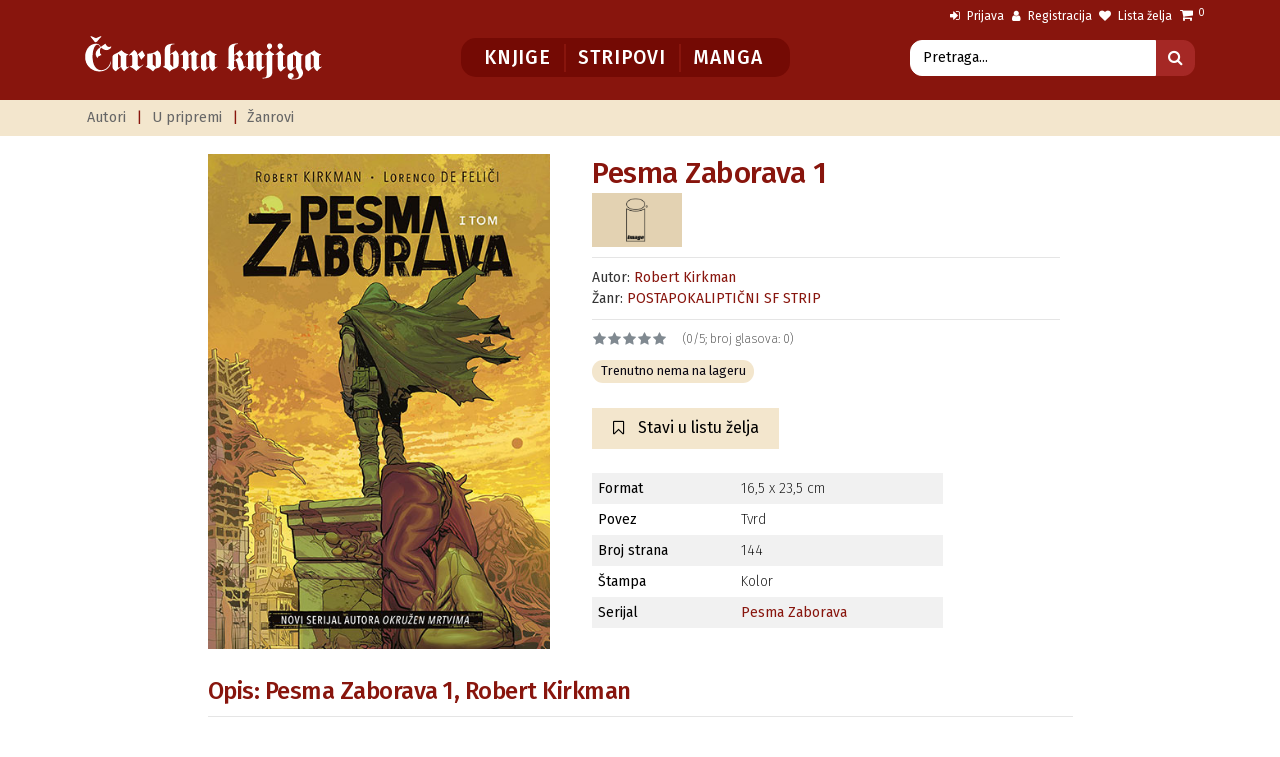

--- FILE ---
content_type: text/html; charset=UTF-8
request_url: https://carobnaknjiga.rs/pesma-zaborava-1
body_size: 6658
content:
<!DOCTYPE html>
<html lang="sr">
    <head>
        <meta charset="utf-8">
        <meta name="viewport" content="width=device-width, initial-scale=1.0">

        <title>Čarobna knjiga - Online knjižara - Pesma Zaborava 1</title>
        <meta name="description" content="Pre deset godina, deo Filadelfije, s 300.000 građana, iznenada je nestao u Zaboravu, neobjašnjivoj paralelnoj dimenziji. Vlada je na sve načine, s više ili manje uspeha, " />
        <meta name="keywords" content="carobna, knjiga, online, knjižara, knjige, kompleti, klub, citalaca, " />
        <meta name="robots" content="index, follow">
        <meta name="company" content="Carobna Knjiga d.o.o.">
        <meta name="copyright" content="(c) Carobna Knjiga d.o.o.">
        <meta name="author" content="weboperater.rs">

        <script src="https://carobnaknjiga.rs/thm/ck/assets/vendor/jquery/jquery.min.js"></script>

        <link rel="stylesheet" href="https://carobnaknjiga.rs/thm/ck/assets/vendor/bootstrap/css/bootstrap.min.css" type="text/css">

<link rel="stylesheet" href="https://carobnaknjiga.rs/thm/ck/assets/vendor/select2/css/select2.min.css" type="text/css">
<link rel="stylesheet" href="https://carobnaknjiga.rs/thm/ck/assets/vendor/swiper/css/swiper.min.css">
<link rel="stylesheet" href="https://carobnaknjiga.rs/thm/ck/assets/vendor/hamburgers/hamburgers.min.css" type="text/css">
<link rel="stylesheet" href="https://carobnaknjiga.rs/thm/ck/assets/vendor/animate/animate.min.css" type="text/css">
<link rel="stylesheet" href="https://carobnaknjiga.rs/thm/ck/assets/fonts/font-awesome/css/font-awesome.min.css" type="text/css">
<link rel="stylesheet" href="https://carobnaknjiga.rs/thm/ck/assets/fonts/ionicons/css/ionicons.min.css" type="text/css">
<link rel="stylesheet" href="https://carobnaknjiga.rs/thm/ck/assets/fonts/line-icons/line-icons.css" type="text/css">
<link rel="stylesheet" href="https://carobnaknjiga.rs/thm/ck/assets/fonts/line-icons-pro/line-icons-pro.css" type="text/css">
<link id="stylesheet" type="text/css" href="https://carobnaknjiga.rs/thm/ck/assets/css/boomerang.min.css?v=715889332" rel="stylesheet" media="screen">
<link rel="stylesheet" href="https://carobnaknjiga.rs/thm/ck/assets/vendor/fancybox/css/jquery.fancybox.min.css">
<!--  <link href="https://carobnaknjiga.rs/thm/ck/assets/bootstrap-select/css/bootstrap-select.css" rel="stylesheet"> -->
<link type="text/css" href="https://carobnaknjiga.rs/thm/ck/assets/css/custom-style.css?v=172389123" rel="stylesheet">



<!-- Facebok Open Graph -->
<meta property="og:title" content="Čarobna knjiga - Online knjižara - Pesma Zaborava 1"/>
<meta property="og:image" content="https://carobnaknjiga.rs/chest/pimg/9788677025755.jpg"/><meta property="og:image" content="https://carobnaknjiga.rs/thm/ck/assets/images/og.jpg"/>
<meta property="og:type" content="website"/>
<meta property="og:url" content="https://carobnaknjiga.rs/pesma-zaborava-1"/>
<meta property="og:site_name" content="Čarobna knjiga - Online knjižara - Pesma Zaborava 1"/>
<meta property="og:description" content="Pre deset godina, deo Filadelfije, s 300.000 građana, iznenada je nestao u Zaboravu, neobjašnjivoj paralelnoj dimenziji. Vlada je na sve načine, s više ili manje uspeha, " />
<!-- Facebok Open Graph Kraj-->


<!-- ITEM za GOOGLE + -->
<meta itemprop="name" content="Čarobna knjiga - Online knjižara - Pesma Zaborava 1" />
<meta itemprop="description" content="Pre deset godina, deo Filadelfije, s 300.000 građana, iznenada je nestao u Zaboravu, neobjašnjivoj paralelnoj dimenziji. Vlada je na sve načine, s više ili manje uspeha, " />
<meta itemprop="image" content="https://carobnaknjiga.rs/thm/ck/assets/images/og.jpg" />
<!-- ITEM za GOOGLE + END -->
        <!-- FAV -->
<link rel="apple-touch-icon" sizes="180x180" href="https://carobnaknjiga.rs/thm/ck/assets/fav/apple-touch-icon.png">
<link rel="icon" type="image/png" sizes="32x32" href="https://carobnaknjiga.rs/thm/ck/assets/fav/favicon-32x32.png">
<link rel="icon" type="image/png" sizes="16x16" href="https://carobnaknjiga.rs/thm/ck/assets/fav/favicon-16x16.png">
<link rel="manifest" href="https://carobnaknjiga.rs/thm/ck/assets/fav/site.webmanifest">
<link rel="mask-icon" href="https://carobnaknjiga.rs/thm/ck/assets/fav/safari-pinned-tab.svg" color="#5bbad5">
<meta name="msapplication-TileColor" content="#ffffff">
<meta name="msapplication-TileImage" content="https://carobnaknjiga.rs/thm/ck/assets/fav/mstile-144x144.png">
<meta name="theme-color" content="#ffffff">
<!-- FAV Kraj-->


        <!-- Global site tag (gtag.js) - Google Analytics -->
<script async src="https://www.googletagmanager.com/gtag/js?id=UA-42175702-1"></script>
<script>
  window.dataLayer = window.dataLayer || [];
  function gtag(){dataLayer.push(arguments);}
  gtag('js', new Date());

  gtag('config', 'UA-42175702-1');
</script>

<!-- Facebook Pixel Code -->
<script>
!function(f,b,e,v,n,t,s)
{if(f.fbq)return;n=f.fbq=function(){n.callMethod?
n.callMethod.apply(n,arguments):n.queue.push(arguments)};
if(!f._fbq)f._fbq=n;n.push=n;n.loaded=!0;n.version='2.0';
n.queue=[];t=b.createElement(e);t.async=!0;
t.src=v;s=b.getElementsByTagName(e)[0];
s.parentNode.insertBefore(t,s)}(window,document,'script',
'https://connect.facebook.net/en_US/fbevents.js');
 fbq('init', '301858732718239'); 
fbq('track', 'PageView');
</script>
<noscript>
 <img height="1" width="1" 
src="https://www.facebook.com/tr?id=301858732718239&ev=PageView
&noscript=1"/>
</noscript>
<!-- End Facebook Pixel Code -->
    </head>
    <body>
        <div class="body-wrap">
            <div id="st-container" class="st-container">
                <div class="st-pusher">
                    <div class="st-content">
                        <div class="st-content-inner">
                            
<!-- Header  -->
<div class="header fixed-top">

    <!-- Top Bar -->
    <div class="top-navbar">
        <div class="container containertopbar">
            <div class="row">
<!--
                <div class="col-md-5 col-sm-6 one-damn-px-fix hidden-sm-down">
                    <nav class="top-navbar-menu text-link-aux">
                        <div class="aux-text d-md-inline-block">
                            <ul class="inline-links inline-links--style-1 pull-left">
							                                 <li>
                                   <a class="hidden-sm-down" href="https://www.facebook.com/carobnaknjiga.izdavackakuca" target="_blank">
                                        <i class="fa fa-facebook-official belo"></i>&nbsp;Facebook
                                    </a>
                                </li>
                                
								                               <li>
                                   <a class="hidden-sm-down" href="https://www.instagram.com/carobna_knjiga/" target="_blank">
                                        <i class="fa fa-instagram belo"></i>&nbsp;Instagram
                                    </a>
                                </li>
                                
                            </ul>
                        </div>
                    </nav>
                </div>
-->
                <div class="col-md-12 col-sm-12 no-padding">
                    <nav class="top-navbar-menu text-link-aux float-right">
                        <div class="aux-text d-md-inline-block">
                            <ul class="inline-links inline-links--style-1">
				                                <li>
                                    <a href="https://carobnaknjiga.rs/korisnik/">
                                        <i class="fa fa-sign-in belo"></i>&nbsp;Prijava
                                    </a>
                                </li>
                                <li>
                                    <a href="https://carobnaknjiga.rs/korisnik/registracija">
                                        <i class="fa fa-user belo"></i>&nbsp;Registracija
                                    </a>
                                </li>
                                                                <li>
                                    <a href="https://carobnaknjiga.rs/korisnik/zelim">
                                        <i class="fa fa-heart belo"></i>&nbsp;Lista želja
                                    </a>
                                </li>
                                <li class="d-inline-block d-lg-none">
                                    <a href="https://carobnaknjiga.rs/korpa">
                                        <i class="fa fa-shopping-cart belo"></i>&nbsp;Moja korpa
                                    </a>
                                </li>
                                <li class="text-link-aux top-cart mt--2 hidden-md-down">
                                    <a class="nav-link" href="#" data-toggle="dropdown" aria-haspopup="true" aria-expanded="false">
                                        <i class="fa fa-shopping-cart"></i>&nbsp;&nbsp;&nbsp;
                                        <sup class="badge bg-base-1">0</sup>
                                    </a>
                                    <ul class="dropdown-menu dropdown-menu--right px-0">
                                        <li>
                                 <div class="dropdown-cart px-0">
    <div class="dc-header">
        <h3 class="heading heading-5 strong-400">Vaša korpa</h3>
    </div>

          <p class="text-center heading-5 crveno mt-5">Vaša korpa je prazna.</p>
      <p>&nbsp;</p>
      <p>&nbsp;</p>
    </div>                                        </li>
                                    </ul>
                                </li>
                            </ul>
                        </div>
                    </nav>
                </div>
            </div>
        </div>
    </div>
    <!-- Top Bar Kraj -->



    <!-- Navbar -->
    <nav class="navbar navbar-expand-lg navbar-light bg-default">
        <div class="container navbar-container mb-3">
            <a class="navbar-brand" href="https://carobnaknjiga.rs/">
                <img src="https://carobnaknjiga.rs/thm/ck/assets/images/logo/logo.svg" alt="Carobna Knjiga" width="240">
            </a>
            <div class="d-inline-block">
                <button class="navbar-toggler hamburger hamburger-js hamburger--spring" type="button"
                        data-toggle="collapse" data-target="#navbar_main" aria-controls="navbarsExampleDefault"
                        aria-expanded="false" aria-label="Toggle navigation">
                    <span class="hamburger-box">
                        <span class="hamburger-inner"></span>
                    </span>
                </button>
            </div>
            <div class="collapse navbar-collapse align-items-center justify-content-end" id="navbar_main">
                <ul class="navbar-nav center-block bg-crveno-tamno">
                    <li class="nav-item ">
                        <a class="nav-link border-right-crveno" href="https://carobnaknjiga.rs/knjige">
                            Knjige
                        </a>
                    </li>
                    <li class="nav-item ">
                        <a class="nav-link border-right-crveno" href="https://carobnaknjiga.rs/stripovi">
                            Stripovi
                        </a>
                    </li>
                    <li class="nav-item ">
                        <a class="nav-link" href="https://carobnaknjiga.rs/manga">
                            Manga
                        </a>
                    </li>
				</ul>

               <div class="input-group input-group-search col-12 col-lg-4 no-padding mo-margin mt-2 mb-2">
                	<form method="POST" class="form-inline" action="https://carobnaknjiga.rs/pretraga">
                    <input class="form-control border-white border-radius-left" type="text" name="search" placeholder="Pretraga...">
                    <div class="input-group-append">
                        <button class="btn btn-base-6-search border-radius-right" type="submit">
                            <i class="fa fa-search"></i>
                        </button>
                    </div>
                  </form>
                </div>


            </div>


        </div>
    </nav>
    <!-- Navbar Kraj -->

    <!-- Bottom Bar -->
    <div class="bottom-navbar bg-base-5">
        <div class="container containertopbar">
            <div class="row">
                <div class="col-12">
                    <nav class="top-navbar-menu-sub text-link-aux">
                        <div class="aux-text-sub">
                            <ul class="inline-links inline-links--style-1 txt-subnav">
                                <li>
                                    <a href="https://carobnaknjiga.rs/autori">
                                        Autori
                                    </a>
                                </li>
                                <li class="crveno">
                                    |
                                </li>
                                 <li>
                                    <a href="https://carobnaknjiga.rs/priprema">
                                        U pripremi
                                    </a>
                                </li>
                                <li class="crveno">
                                    |
                                </li>
							   <li>
                                    <a href="https://carobnaknjiga.rs/zanrovi">
                                        Žanrovi
                                    </a>
                                </li>
                            </ul>
                        </div>
                    </nav>
                </div>
                    </nav>
                </div>
            </div>
        </div>
    </div>
    <!-- Bottom Bar Kraj -->

</div>
<!-- Header Kraj -->

                            
<section class="slice sct-color-1 unutraknjiga">
    <div class="container">
        <div class="row col-lg-10 col-md-12 col-sm-12 center-block">

            <div class="col-lg-5 col-md-12 mb-3">
                <img src="https://carobnaknjiga.rs/chest/pimg/9788677025755.jpg" alt="Pesma Zaborava 1" class="img-fluid">

                            </div>

            <div class="col-lg-7 col-md-12">
                <div class="px-2">
                    <div class="product-description-wrapper px-1 mb-5">
                        <h1 class="heading heading-2 crveno strong-500 no-margin">
                            Pesma Zaborava 1                        </h1>
                        
                        
                    	<a href="https://carobnaknjiga.rs/izdavaci/image-comics" ><img src="https://carobnaknjiga.rs/chest/brand/1566381213_30.png" alt="IMAGE COMICS" style="width: 90px"></a>

                                                <hr>
                                                <p class="no-margin">Autor:
                            <a href="https://carobnaknjiga.rs/autori/kirkman-robert">Robert Kirkman</a>                        </p>
                        
                      	                        <p class="no-margin">Žanr:
                        	<a href="https://carobnaknjiga.rs/postapokaliptiCni-sf-strip">POSTAPOKALIPTIČNI SF STRIP</a>                        </p>
                        
                      	
                        <hr>
                        <div class="row align-items-center mt-1">
                            <div class="col-6">
    <!-- Rating stars -->
    <div class="rating">
              <span class="ps_star star " rel="1"></span>
              <span class="ps_star star " rel="2"></span>
              <span class="ps_star star " rel="3"></span>
              <span class="ps_star star " rel="4"></span>
              <span class="ps_star star " rel="5"></span>
            <span class="rating-count">(0/5; broj glasova: 0)</span>
    </div>
</div>



                            <div class="col-12 text-left">
                                <ul class="inline-links inline-links--style-1 align-items-center">
                                  
                                                                    <li>
                                      <span class="badge badge-sm badge-pill bg-base-5">Trenutno nema na lageru</span>
                                  </li>
                                  
                                </ul>
                            </div>

                        </div>

                        
                                                <div class="mt-3">
                          <a href="https://carobnaknjiga.rs/korisnik/zelim/618" class="btn btn-styled btn-base-1 btn-icon-left">
                            <i class="fa fa-bookmark-o"></i> Stavi u listu želja
                          </a>
                        </div>
                        
                        <div class="col-12 col-sm-12 col-md-9 col-lg-9 no-padding mt-4 mb-4">
                            <table class="table table-striped ">

                                <tbody>
                                                                      <tr>
                                        <td><span class="strong-400">Format</span></td>
                                        <td>16,5 x 23,5 cm</td>
                                    </tr>
                                                                                                        <tr>
                                        <td><span class="strong-400">Povez</span></td>
                                        <td>Tvrd</td>
                                    </tr>
                                                                                                        <tr>
                                        <td><span class="strong-400">Broj strana</span></td>
                                        <td>144</td>
                                    </tr>
                                                                                                        <tr>
                                        <td><span class="strong-400">Štampa</span></td>
                                        <td>Kolor</td>
                                    </tr>
                                                                                                        <tr class="strong-400">
                                        <td><span>Serijal</span></td>
                                        <td><a href="https://carobnaknjiga.rs/serijali/pesma-zaborava">Pesma Zaborava</a></td>
                                    </tr>
                                                                    
                                </tbody>
                            </table>
                        </div>

                    </div>
                </div>
            </div>

            <div class="col-lg-12 col-md-12 col-sm-12 col-12 mb-4">

                <h3 class="heading heading-3 strong-500 crveno mb-2">
                    Opis: Pesma Zaborava 1, Robert Kirkman                </h3>
                <hr>
                <p>Pre deset godina, deo Filadelfije, s 300.000 građana, iznenada je nestao u Zaboravu, neobja&scaron;njivoj paralelnoj dimenziji. Vlada je na sve načine, s vi&scaron;e ili manje uspeha, poku&scaron;avala da ih izvuče odatle. Posle mnogo godina, od toga se odustalo. Jedino je Nejtan Kol nastavio da poku&scaron;ava. On svakog dana odlazi tamo, stavlja svoj život na kocku i spasava one koji jo&scaron; žive u apokaliptičnom, paklenom pejzažu Zaborava. Ali možda&hellip; možda Nejtan Kol traži ne&scaron;to drugo? Za&scaron;to on ne može da se odupre zovu Pesme Zaborava?&nbsp;</p>
<p>&nbsp;</p>
            </div>

            <div class="col-12">
            <!-- NOVE KNJIGE -->
<h3 class="heading heading-1 strong-500 crveno mb-3">
	    Od istog autora  </h3>
<hr class="mb-2">

                    <div class="row cols-xs-space cols-sm-space cols-md-space">
                    <div class="col-lg-3 col-md-4 col-sm-6 col-6">
                <div class="block product bg-transparent no-radius">
                    
                                <div class="product-image">
                                    <div class="view">
                                        <a href="https://carobnaknjiga.rs/pesma-zaborava-2">
                                            <img src="https://carobnaknjiga.rs/chest/pimg/9788677026653.jpg" alt="Pesma Zaborava 2"/>
                                        </a>
                                    </div>
                                </div>

                                <div class="block-body px-0">
                                    <h4 class="heading heading-5 strong-500 mb-0">
                                        <a href="https://carobnaknjiga.rs/pesma-zaborava-2">
                                            Pesma Zaborava 2                                        </a>
                                    </h4>
                                                                        <div class="price-wrapper">
                                        <span class="price-value">Robert Kirkman</span>
                                    </div>
                                </div>
                </div>
            </div>
          

        </div>


<!-- NOVE KNJIGE KRAJ -->            </div>

            <div class="col-12 mt-5">
            <!-- NOVE KNJIGE -->
<h3 class="heading heading-1 strong-500 crveno mb-3">
	    Iz istog žanra  </h3>
<hr class="mb-2">

                    <div class="row cols-xs-space cols-sm-space cols-md-space">
                    <div class="col-lg-3 col-md-4 col-sm-6 col-6">
                <div class="block product bg-transparent no-radius">
                    
                                <div class="product-image">
                                    <div class="view">
                                        <a href="https://carobnaknjiga.rs/pesma-zaborava-2">
                                            <img src="https://carobnaknjiga.rs/chest/pimg/9788677026653.jpg" alt="Pesma Zaborava 2"/>
                                        </a>
                                    </div>
                                </div>

                                <div class="block-body px-0">
                                    <h4 class="heading heading-5 strong-500 mb-0">
                                        <a href="https://carobnaknjiga.rs/pesma-zaborava-2">
                                            Pesma Zaborava 2                                        </a>
                                    </h4>
                                                                        <div class="price-wrapper">
                                        <span class="price-value">Robert Kirkman</span>
                                    </div>
                                </div>
                </div>
            </div>
                      <div class="col-lg-3 col-md-4 col-sm-6 col-6">
                <div class="block product bg-transparent no-radius">
                    
                                <div class="product-image">
                                    <div class="view">
                                        <a href="https://carobnaknjiga.rs/dostavljacice-novina-3">
                                            <img src="https://carobnaknjiga.rs/chest/pimg/1639054263_Dostavljačice 3.jpg" alt="Dostavljačice novina 3"/>
                                        </a>
                                    </div>
                                </div>

                                <div class="block-body px-0">
                                    <h4 class="heading heading-5 strong-500 mb-0">
                                        <a href="https://carobnaknjiga.rs/dostavljacice-novina-3">
                                            Dostavljačice novina 3                                        </a>
                                    </h4>
                                                                        <div class="price-wrapper">
                                        <span class="price-value">Brajan   K. Von</span>
                                    </div>
                                </div>
                </div>
            </div>
                      <div class="col-lg-3 col-md-4 col-sm-6 col-6">
                <div class="block product bg-transparent no-radius">
                    
                                <div class="product-image">
                                    <div class="view">
                                        <a href="https://carobnaknjiga.rs/dzeremaja-13">
                                            <img src="https://carobnaknjiga.rs/chest/pimg/1671025638_Dzeremaja13_00naslovna600x887.jpg" alt="Džeremaja 13"/>
                                        </a>
                                    </div>
                                </div>

                                <div class="block-body px-0">
                                    <h4 class="heading heading-5 strong-500 mb-0">
                                        <a href="https://carobnaknjiga.rs/dzeremaja-13">
                                            Džeremaja 13                                        </a>
                                    </h4>
                                                                        <div class="price-wrapper">
                                        <span class="price-value">Herman Ipen</span>
                                    </div>
                                </div>
                </div>
            </div>
                      <div class="col-lg-3 col-md-4 col-sm-6 col-6">
                <div class="block product bg-transparent no-radius">
                    
                                <div class="product-image">
                                    <div class="view">
                                        <a href="https://carobnaknjiga.rs/izgubljena-doba-1">
                                            <img src="https://carobnaknjiga.rs/chest/pimg/1686907821_Izgubljena_doba_00naslovna600x887.jpg" alt="Izgubljena doba 1"/>
                                        </a>
                                    </div>
                                </div>

                                <div class="block-body px-0">
                                    <h4 class="heading heading-5 strong-500 mb-0">
                                        <a href="https://carobnaknjiga.rs/izgubljena-doba-1">
                                            Izgubljena doba 1                                        </a>
                                    </h4>
                                                                        <div class="price-wrapper">
                                        <span class="price-value">Žerom le Gri</span>
                                    </div>
                                </div>
                </div>
            </div>
                      <div class="col-lg-3 col-md-4 col-sm-6 col-6">
                <div class="block product bg-transparent no-radius">
                    
                                <div class="product-image">
                                    <div class="view">
                                        <a href="https://carobnaknjiga.rs/y-poslednji-muskarac-1">
                                            <img src="https://carobnaknjiga.rs/chest/pimg/1630395370_Y - naslovna sajt 2.jpg" alt="Y, poslednji muškarac 1"/>
                                        </a>
                                    </div>
                                </div>

                                <div class="block-body px-0">
                                    <h4 class="heading heading-5 strong-500 mb-0">
                                        <a href="https://carobnaknjiga.rs/y-poslednji-muskarac-1">
                                            Y, poslednji muškarac 1                                        </a>
                                    </h4>
                                                                        <div class="price-wrapper">
                                        <span class="price-value">Brajan   K. Von</span>
                                    </div>
                                </div>
                </div>
            </div>
                      <div class="col-lg-3 col-md-4 col-sm-6 col-6">
                <div class="block product bg-transparent no-radius">
                    
                                <div class="product-image">
                                    <div class="view">
                                        <a href="https://carobnaknjiga.rs/dzeremaja">
                                            <img src="https://carobnaknjiga.rs/chest/pimg/9788677023201.jpg" alt="Džeremaja 1"/>
                                        </a>
                                    </div>
                                </div>

                                <div class="block-body px-0">
                                    <h4 class="heading heading-5 strong-500 mb-0">
                                        <a href="https://carobnaknjiga.rs/dzeremaja">
                                            Džeremaja 1                                        </a>
                                    </h4>
                                                                        <div class="price-wrapper">
                                        <span class="price-value">Herman Ipen</span>
                                    </div>
                                </div>
                </div>
            </div>
                      <div class="col-lg-3 col-md-4 col-sm-6 col-6">
                <div class="block product bg-transparent no-radius">
                    
                                <div class="product-image">
                                    <div class="view">
                                        <a href="https://carobnaknjiga.rs/naopacke-3">
                                            <img src="https://carobnaknjiga.rs/chest/pimg/1718959313_Naopačke 3.jpg" alt="Naopačke 3"/>
                                        </a>
                                    </div>
                                </div>

                                <div class="block-body px-0">
                                    <h4 class="heading heading-5 strong-500 mb-0">
                                        <a href="https://carobnaknjiga.rs/naopacke-3">
                                            Naopačke 3                                        </a>
                                    </h4>
                                                                        <div class="price-wrapper">
                                        <span class="price-value">Luka Enok</span>
                                    </div>
                                </div>
                </div>
            </div>
          

        </div>


<!-- NOVE KNJIGE KRAJ -->            </div>



        </div>
    </div>
</section>
                            <!-- Footer -->
<footer id="footer" class="footer bg-base-5">
    <div class="footer-top py-4">
        <div class="container">
            <div class="row cols-xs-space col-sm-space align-items-center">

                <div class="col-lg-12 col-md-12 ">
                    <div class="text-center">
                        <ul class="footer-menu footer-menu-md">
                            <li class="hidden-lg-down">
                                <a href="https://carobnaknjiga.rs/">Početna</a>
                            </li>
                            <li>
                                <a href="https://carobnaknjiga.rs/knjige">Knjige</a>
                            </li>
                            <li>
                                <a href="https://carobnaknjiga.rs/stripovi">Stripovi</a>
                            </li>
                            <li>
                                <a href="https://carobnaknjiga.rs/nova-biblioteka-carobna-knjiga-manga">Manga</a>
                            </li>
                            <li>
                                <a href="https://carobnaknjiga.rs/autori">Autori</a>
                            </li>
						   <li>
                                <a href="https://carobnaknjiga.rs/zanrovi">Žanrovi</a>
                            </li>
                            <li>
                                <a href="https://carobnaknjiga.rs/klub-citalaca">Klub čitalaca</a>
                            </li>
                            <li>
                                <a href="https://carobnaknjiga.rs/priprema">U pripremi</a>
                            </li>
                        </ul>
                    </div>
                </div>


                <!-- Copyright -->
                    <div class="copyright col-lg-12">
                        
                    <ul class="footer-menu footer-menu-sm text-center mb-2 mt-2">
						   <li>
                                <a href="https://carobnaknjiga.rs/autorska-prava">Autorska prava</a>
                            </li>
                            <li>
                                <a href="https://carobnaknjiga.rs/uslovi-koriscenja">Uslovi korišćenja</a>
                            </li>
                            <li>
                                <a href="https://carobnaknjiga.rs/reklamacije">Reklamacije</a>
                            </li>
                            <li>
                                <a href="https://carobnaknjiga.rs/narucivanje">Naručivanje</a>
                            </li>
                            <li>
                                <a href="https://carobnaknjiga.rs/kontakt">Kontakt</a>
                            </li>
						   <li>
                            	<a href="https://carobnaknjiga.rs/gdpr">GDPR</a>
                            </li>
                            <li>
                            	<a href="javascript:CookieConsent.renew();CookieDeclaration.SetUserStatusLabel();">Podešavanja kolačića</a>
                            </li>
                        </ul>
            <!-- Kartice desktop --> 
            <div class="col-md-12 d-flex justify-content-center mt-4 hidden-md-down">
                  <ul class="list-unstyled list-inline justify-content-center mb-0">
                    <li class="mb-3"><a href="https://www.bancaintesa.rs" target="_blank"><img src="https://carobnaknjiga.rs/thm/ck/assets/images/bank/banca-intesa.png" width="190"></a></li>
		   			<li>&nbsp;&nbsp;&nbsp;</li>
					<li class="list-inline-item"><a href="https://rs.visa.com/pay-with-visa/security-and-assistance/protected-everywhere.html" target="_blank"><img src="https://carobnaknjiga.rs/thm/ck/assets/images/bank/v-visa.png" width="60"></a></li>
				    <li>&nbsp;&nbsp;&nbsp;</li>
		   			<li class="list-inline-item"><a href="https://www.mastercard.com/rs/consumer/credit-cards.html" target="_blank"><img src="https://carobnaknjiga.rs/thm/ck/assets/images/bank/v-master.png" width="60"></a></li>
		   			<li>&nbsp;&nbsp;&nbsp;</li>
		   			<li><img src="https://carobnaknjiga.rs/thm/ck/assets/images/bank/kartice.png" width="190"></li>
				</ul>
            </div>
             <!-- Kartice desktop Kraj --> 
             
             <!-- Kartice mobile -->            
            <div class="col-md-12 d-flex justify-content-center mt-4 hidden-sm-up">
                 <ul class="list-unstyled">
					<li class="mb-3"><a href="https://www.bancaintesa.rs" target="_blank"><img src="https://carobnaknjiga.rs/thm/ck/assets/images/bank/banca-intesa.png" width="190"></a></li>
					<li><img src="https://carobnaknjiga.rs/thm/ck/assets/images/bank/kartice.png" width="190"></li>
				</ul>                   
            </div>

		   <div class="col-md-12 d-flex justify-content-center mt-2 hidden-sm-up">
                  <ul class="list-unstyled list-inline justify-content-center">
					<li class="list-inline-item"><a href="https://rs.visa.com/pay-with-visa/security-and-assistance/protected-everywhere.html" target="_blank"><img src="https://carobnaknjiga.rs/thm/ck/assets/images/bank/v-visa.png" width="60"></a></li>
				    <li>&nbsp;&nbsp;&nbsp;</li>
		   			<li class="list-inline-item"><a href="https://www.mastercard.com/rs/consumer/credit-cards.html" target="_blank"><img src="https://carobnaknjiga.rs/thm/ck/assets/images/bank/v-master.png" width="60"></a></li>
				</ul>
            </div>
             <!-- Kartice mobile Kraj -->  
             
            
                    <hr class="hrfooter">

                  <div class="container">
        <div class="row">
            
            <div class="col-md-5 col-12 order-2 order-lg-1 mt-1">
                 <p class="text-center strong-400 no-padding no-margin">Čarobna Knjiga d.o.o. Sva prava zadržana. &copy; 2026.
                    </p>                  
            </div>
            
            <div class="col-md-2 col-12 order-1 order-lg-2">
                 <ul class="social-media social-media--style-1-v4 text-center">
                        	                            <li>
                                <a href="https://www.facebook.com/carobnaknjiga.izdavackakuca" class="facebook" target="_blank" data-toggle="tooltip" data-original-title="Facebook">
                                    <i class="fa fa-facebook-official fa-2x"></i> 
                                </a>
                            </li>
                          
                                                      <li>
                                <a href="https://www.instagram.com/carobna_knjiga/" class="twitter" target="_blank" data-toggle="tooltip" data-original-title="Instagram">
                                    <i class="fa fa-instagram fa-2x"></i> 
                                </a>
                            </li>
                                                     
                        </ul>                 
            </div>

		   <div class="col-md-5 col-12 order-3 order-lg-3 mt-1">
                  <p class="text-center strong-400 no-padding no-margin">
                        Developed by <a href="https://weboperater.rs" target="_blank">weboperater</a>
                    </p>
            </div>
       </div>
    </div>
                    
                    
                </div>
                <!-- Copyright Kraj -->
            </div>
        </div>
    </div>

    <!-- footer top kraj-->
</footer>
<!-- Footer -->



                        </div>
                    </div>
                </div>
            </div>
        </div>

        <a href="#" class="back-to-top btn-back-to-top"></a>

        <!-- SCRIPTS -->
        <!-- Core -->
        <script src="https://carobnaknjiga.rs/thm/ck/assets/vendor/popper/popper.min.js"></script>
        <script src="https://carobnaknjiga.rs/thm/ck/assets/vendor/bootstrap/js/bootstrap.min.js"></script>
        <script src="https://carobnaknjiga.rs/thm/ck/assets/js/vendor/jquery.easing.js"></script>
        <script src="https://carobnaknjiga.rs/thm/ck/assets/js/ie10-viewport-bug-workaround.js"></script>
        <script src="https://carobnaknjiga.rs/thm/ck/assets/js/slidebar/slidebar.js"></script>
        <script src="https://carobnaknjiga.rs/thm/ck/assets/js/classie.js"></script>

        <!-- Bootstrap Extensions -->
        <script src="https://carobnaknjiga.rs/thm/ck/assets/vendor/bootstrap-notify/bootstrap-growl.min.js"></script>
        <script src="https://carobnaknjiga.rs/thm/ck/assets/vendor/scrollpos-styler/scrollpos-styler.js"></script>

        <!-- Plugins: Sorted A-Z -->
        <script src="https://carobnaknjiga.rs/thm/ck/assets/vendor/adaptive-backgrounds/adaptive-backgrounds.js"></script>
        <script src="https://carobnaknjiga.rs/thm/ck/assets/vendor/countdown/js/jquery.countdown.min.js"></script>
        <script src="https://carobnaknjiga.rs/thm/ck/assets/vendor/fancybox/js/jquery.fancybox.min.js"></script>
        <script src="https://carobnaknjiga.rs/thm/ck/assets/vendor/flatpickr/flatpickr.min.js"></script>
        <script src="https://carobnaknjiga.rs/thm/ck/assets/vendor/flip/flip.min.js"></script>
        <script src="https://carobnaknjiga.rs/thm/ck/assets/vendor/headroom/headroom.min.js"></script>
        <script src="https://carobnaknjiga.rs/thm/ck/assets/vendor/headroom/jquery.headroom.min.js"></script>
        <script src="https://carobnaknjiga.rs/thm/ck/assets/vendor/input-mask/input-mask.min.js"></script>
        <script src="https://carobnaknjiga.rs/thm/ck/assets/vendor/nouislider/js/nouislider.min.js"></script>
        <script src="https://carobnaknjiga.rs/thm/ck/assets/vendor/paraxify/paraxify.min.js"></script>
        <script src="https://carobnaknjiga.rs/thm/ck/assets/vendor/select2/js/select2.min.js"></script>
        <script src="https://carobnaknjiga.rs/thm/ck/assets/vendor/sticky-kit/sticky-kit.min.js"></script>
        <script src="https://carobnaknjiga.rs/thm/ck/assets/vendor/swiper/js/swiper.js"></script>
        <script src="https://carobnaknjiga.rs/thm/ck/assets/vendor/textarea-autosize/autosize.min.js"></script>
        <script src="https://carobnaknjiga.rs/thm/ck/assets/vendor/viewport-checker/viewportchecker.min.js"></script>
        <script src="https://carobnaknjiga.rs/thm/ck/assets/vendor/wow/wow.min.js"></script>
        <script src="https://carobnaknjiga.rs/thm/ck/assets/vendor/instafeed/instafeed.js"></script>

        <!-- Isotope -->
        <script src="https://carobnaknjiga.rs/thm/ck/assets/vendor/isotope/isotope.min.js"></script>
        <script src="https://carobnaknjiga.rs/thm/ck/assets/vendor/imagesloaded/imagesloaded.pkgd.min.js"></script>

        <!-- App JS -->
        <script src="https://carobnaknjiga.rs/thm/ck/assets/js/boomerang.min.js"></script>
        <script src="https://carobnaknjiga.rs/thm/ck/assets/js/init.js"></script>

		<!-- Cookiebot -->
		<script id="Cookiebot" src="https://consent.cookiebot.com/uc.js" data-cbid="9f97d4cf-8eb7-4ca2-bcaa-89608dcc3ff4" data-blockingmode="auto" type="text/javascript"></script>

		<!-- Mailchimp -->
		<script id="mcjs">!function(c,h,i,m,p){m=c.createElement(h),p=c.getElementsByTagName(h)[0],m.async=1,m.src=i,p.parentNode.insertBefore(m,p)}(document,"script","https://chimpstatic.com/mcjs-connected/js/users/1e6c89421a0a0220092f94669/c662eb3d227d37210ec763228.js");</script>

        <!-- Facebook Pixel -->


    </body>
</html>

--- FILE ---
content_type: text/css
request_url: https://carobnaknjiga.rs/thm/ck/assets/css/custom-style.css?v=172389123
body_size: 5872
content:
.h3, h3 {
    font-size: 1.45rem;
}

.font-second {
    font-family: "Helvetica", Helvetica, Arial, sans-serif;
}

.MH-lead {
    font-size: 16px;
}

a {
    color: #88150d
}

.block.product p a {
    color: #000 !important;
}

a:focus {
    outline: none !important;
}

a:hover {
    color: #333;
}

a.black {
    color: #000;
}

a.black:focus {
    outline: none !important;
}

a.black:hover {
    color: #666;
}

img:hover {

}

.mega-dropdown-menu .megadropdown-links .dropdown-item {
    text-transform: none;
}

.show > .dropdown-menu {
    background: #fff;
    border-radius: 0px 0px 5px 5px;
}

.top-navbar-menu .dropdown-menu--right {
    top: auto !important;
    left: auto !important;
    right: 0;
    text-transform: none !important;
    will-change: auto !important;
    transform: none !important;
}
.top-cart .nav-link {
    padding: 0rem;
    font-size: 14px;
}
.top-cart .nav-link i {
    margin-right: 0;
}
.top-cart .nav-link .badge {
    position: absolute;
    top: 68%;
    right: 0px;
    transform: translateY(-15px);
    padding: 3px;
    font-size: 10px;
    border-radius: 25%;
}

.mt85 {
    margin-top: 85px !important;
}

.red {
    color: red;
}

footer small, footer.small {
    font-size: 85%
}

footer h4 small {
    font-size: 75%
}

.text-dark {
    color: #333 !important;
}

.center-block {
    margin: 0 auto;
}

.is_stuck {
    margin-top: 155px;
}

.pb0 {
    padding-bottom: 0px;
}

.pb20 {
    padding-bottom: 20px;
}


.font-normal {
    font-size: 0.95rem !important;
}

p.font-nenormal {
    line-height: 18px;
}

h3.heading.heading-6.strong-600 {
    margin-bottom: 3px;
}

.heading > a {
    color: #88150d;
}

.heading:hover > a {
    color: #88150d;
}

ul.inline-links.inline-links--style-2 > li:before {
    color: #c3002f;
}

.font-nenormal {
    font-size: 0.75rem !important
}

.plavo {
    color: #004D87 !important;
}

.crveno {
    color: #88150d !important;
}

.zeleno {
    color: #4BB543 !important;
}

.fayt {
    color: #FF0000 !important
}

.fafb {
    color: #3b5998 !important
}

.belo {
    color: #fff !important;
}

.zuto {
    color: #FBBA00 !important
}

.pink {
    color: #88150d !important
}

.fainsta {
    color: #8a3ab9 !important
}

.faglobe {
    color: #4c68d7 !important
}

.fanews {
    color: #666 !important
}

.fadsgn {
    color: #666 !important
}

.fagoogle {
    color: #4285F4 !important
}

.fagsrch {
    color: #34A853 !important
}

.fashop {
    color: #FBBC05 !important
}

.navbar-brand {
    padding-top: 0rem;
    padding-bottom: 0rem;
    font-size: 0rem;
}

hr {
    margin-top: .6rem;
    margin-bottom: .6rem;
    border: 0;
    border-top: 1px solid rgba(0, 0, 0, 0.1);
}

.hr {
    margin-top: 1rem;
    margin-bottom: 1rem;
    border: 0;
    border-top: 1px solid rgba(255, 255, 255, 0.2)
}

.hr1 {
    margin-top: 1rem;
    margin-bottom: 1rem;
    border: 0;
    border-top: 1px solid #FBBA00
}

.hr2 {
    margin-top: 1rem;
    margin-bottom: 1rem;
    border: 0;
    border-top: 1px solid #f3f3f3;
}

.hrfooter {
    margin-top: 1rem;
    margin-bottom: 1rem;
    border: 0;
    border-top: 1px solid #e3d1b0
}

.pt40p {
    padding-top: 40%;
}

.kontaktslice {
    margin-top: 180px;
}

.swiper-pagination-progressbar-fill {
    background: #fff !important
}

.no-padding {
    padding-left: 0 !important;
}

.no-padding-top {
    padding-top: 0 !important;
}

.no-padding-bottom {
    padding-bottom: 0 !important;
}

.footer-links i {
    text-align: center;
    width: 22px;
    padding: 0 10px 0 0;
    color:#fff;
}

@media (min-width: 1200px) and (max-width: 1920px) {

    .countdown--style-1 .countdown-digit {
        display: block;
        width: 52px;
        height: 50px;
        background: #f1f1f1;
        color: #88150d;
        font-size: 22px;
        font-weight: 400;
        text-align: center;
        line-height: 50px;
    }

    .countdown--style-1 .countdown-label {
        display: block;
        margin-top: 1px;
        text-align: center;
        font-size: 11px;
        font-weight: 400;
        text-transform: uppercase
    }
}

@media (max-width: 991px) {

    .unutra-slider {
        margin-top:27px;
    }

    .countdown--style-1 .countdown-digit {
        display: block;
        width: 70px;
        height: 60px;
        background: #f1f1f1;
        color: #88150d;
        font-size: 28px;
        font-weight: 500;
        text-align: center;
        line-height:60px;
    }

    .countdown--style-1 .countdown-label {
        display: block;
        margin-top: 1px;
        text-align: center;
        font-size: 14px;
        font-weight: 400;
        text-transform: uppercase
    }
}






@media (min-width: 991px) and (max-width: 1199px) {
    .hidden-prike {
        display: none !important;
    }

    .footer .footer-links > li > a {
        font-size: .80rem;
    }
    .footer .footer-links > li  {
        font-size: .80rem;
    }


}

@media (max-width: 1006px) {
    .hidden-prike {
        display: inline-block;
    }
}

@media (max-width: 991px) {
    .footer p {
        font-size: .8rem
    }
}

@media (max-width: 640px) {
    .slajder {
        display: none;
    }

    .top-navbar {
        display: block;
    }

}

@media (max-width: 480px) {
    .background-image-holder .heading-1.heading-responsive {
        font-size: 44px !important
    }
    .col-wrapper--spaced {
        padding: 40px 20px;
    }
}

.no-scroll {
    overflow: hidden;
    position: fixed;
    width: 100%;
}

.mr20 {
    margin-right: 20px;
}

.mr40 {
    margin-right: 40px;
}

.blueicon {
    color: #007aff
}

/* Restore Bootstrap 3 "hidden" utility classes. */

/* Breakpoint XS */
@media (max-width: 575px) {
    .hidden-xs-down, .hidden-sm-down, .hidden-md-down, .hidden-lg-down, .hidden-xl-down,
    .hidden-xs-up,
    .hidden-unless-sm, .hidden-unless-md, .hidden-unless-lg, .hidden-unless-xl {
        display: none !important;
    }

}

/* Breakpoint SM */
@media (min-width: 576px) and (max-width: 767px) {
    .hidden-sm-down, .hidden-md-down, .hidden-lg-down, .hidden-xl-down,
    .hidden-xs-up, .hidden-sm-up,
    .hidden-unless-xs, .hidden-unless-md, .hidden-unless-lg, .hidden-unless-xl {
        display: none !important;
    }
}

/* Breakpoint MD */
@media (min-width: 768px) and (max-width: 991px) {
    .hidden-md-down, .hidden-lg-down, .hidden-xl-down,
    .hidden-xs-up, .hidden-sm-up, .hidden-md-up,
    .hidden-unless-xs, .hidden-unless-sm, .hidden-unless-lg, .hidden-unless-xl {
        display: none !important;
    }
}

/* Breakpoint LG */
@media (min-width: 992px) and (max-width: 1199px) {
    .hidden-lg-down, .hidden-xl-down,
    .hidden-xs-up, .hidden-sm-up, .hidden-md-up, .hidden-lg-up,
    .hidden-unless-xs, .hidden-unless-sm, .hidden-unless-md, .hidden-unless-xl {
        display: none !important;
    }
}

/* Breakpoint XL */
@media (min-width: 1200px) {
    .hidden-xl-down,
    .hidden-xs-up, .hidden-sm-up, .hidden-md-up, .hidden-lg-up, .hidden-xl-up,
    .hidden-unless-xs, .hidden-unless-sm, .hidden-unless-md, .hidden-unless-lg {
        display: none !important;
    }

}

/* Breakpoint MD menu mobile */
@media (max-width: 991px) {
    .slice .slajder {

        padding-left: 1rem;
    }

}

@media (min-width: 2600px) {
    .slice .slajder {
        padding-top: 4rem;
        padding-bottom: 4rem;
    }
}

@media (min-width: 1006px) {
    .slice .slajder {
        padding-top: 2rem;
        padding-bottom: 2rem;
        padding-left: 4rem;
    }

}

@media (min-width: 1007px) {

    .embed-index-left-video {
        height: 490px !important;
    }
}

@media (max-width: 1005px) {
    .slice .slajder {
        padding-top: 0rem;
        padding-bottom: 0rem;
        padding-left: 4rem;
    }

}

@media (max-width: 1006px) {
    .container.containertopbar {
        padding: 0 30px !important;
        max-width: 100%;
    }

    .embed-index-left-video {
        width: 100%;
        height: 490px !important;
    }
}

.dropdown-divider2 {
    height: 0;
    margin: .25rem 0;
    overflow: hidden;
    border-top: 1px solid #fff
}

/* Embed Responsive */
.embed-responsive {
    position: relative;
    display: block;
    height: 0;
    padding: 0;
    overflow: hidden
}

.embed-responsive .embed-responsive-item, .embed-responsive iframe,
.embed-responsive embed, .embed-responsive object, .embed-responsive video {
    position: absolute;
    top: 0;
    bottom: 0;
    left: 0;
    width: 100%;
    height: 100%;
    border: 0
}

.embed-responsive.embed-responsive-16by9 {
    padding-bottom: 56.25%
}

.embed-responsive.embed-responsive-4by3 {
    padding-bottom: 75%
}

/* Embed Responsive Kraj */

a.btn-success.btn.txt-white {
    color: #ffffff;
}

a.btn-success.btn.txt-white i {
    color: #ffffff;
}

.link-black {
    color: #000;
}

.inline-links .btn {
    padding: .200rem .75rem;
}

.contact-social-icons {
    font-size: 24px;
}

.socialdrop {
    min-width: 200px;
    padding-left: 35px;
    text-align: left;
}

.socialdrop p {
    font-size: 13px;
    font-weight: 300;
}

.socialdrop li {
    list-style: none;
    font-size: 14px;
    display: inline-block;

}

.socialdrop li i {
    font-size: 24px;
    margin-right: 8px;
    color: #67717d;
}

.socialdrop li i:hover {
    color: #c3002f;
}

.sparce-100 {
    height: 100px;
    position: relative
}

.timeline {
    list-style: none;
    padding: 20px 0 20px;
    position: relative;
}

.timeline:before {
    top: 0;
    bottom: 0;
    position: absolute;
    content: " ";
    width: 3px;
    background-color: #eeeeee;
    left: 50%;
    margin-left: -1.5px;
}

.timeline > li {
    margin-bottom: 20px;
    position: relative;
}

.timeline > li:before,
.timeline > li:after {
    content: " ";
    display: table;
}

.timeline > li:after {
    clear: both;
}

.timeline > li:before,
.timeline > li:after {
    content: " ";
    display: table;
}

.timeline > li:after {
    clear: both;
}

.timeline > li > .timeline-panel {
    width: 46%;
    float: left;
    border: 1px solid #d4d4d4;
    border-radius: 2px;
    padding: 20px;
    position: relative;
    -webkit-box-shadow: 0 1px 6px rgba(0, 0, 0, 0.175);
    box-shadow: 0 1px 6px rgba(0, 0, 0, 0.175);
}

.timeline > li > .timeline-panel:before {
    position: absolute;
    top: 26px;
    right: -15px;
    display: inline-block;
    border-top: 15px solid transparent;
    border-left: 15px solid #ccc;
    border-right: 0 solid #ccc;
    border-bottom: 15px solid transparent;
    content: " ";
}

.timeline > li > .timeline-panel:after {
    position: absolute;
    top: 27px;
    right: -14px;
    display: inline-block;
    border-top: 14px solid transparent;
    border-left: 14px solid #fff;
    border-right: 0 solid #fff;
    border-bottom: 14px solid transparent;
    content: " ";
}

.timeline > li > .timeline-badge {
    color: #fff;
    width: 50px;
    height: 50px;
    line-height: 50px;
    font-size: 1.4em;
    text-align: center;
    position: absolute;
    top: 16px;
    left: 50%;
    margin-left: -25px;
    background-color: #999999;
    z-index: 100;
    border-top-right-radius: 50%;
    border-top-left-radius: 50%;
    border-bottom-right-radius: 50%;
    border-bottom-left-radius: 50%;
}

.timeline > li.timeline-inverted > .timeline-panel {
    float: right;
}

.timeline > li.timeline-inverted > .timeline-panel:before {
    border-left-width: 0;
    border-right-width: 15px;
    left: -15px;
    right: auto;
}

.timeline > li.timeline-inverted > .timeline-panel:after {
    border-left-width: 0;
    border-right-width: 14px;
    left: -14px;
    right: auto;
}

.timeline-badge.primary {
    background-color: #2e6da4 !important;
}

.timeline-badge.success {
    background-color: #3f903f !important;
}

.timeline-badge.warning {
    background-color: #f0ad4e !important;
}

.timeline-badge.danger {
    background-color: #d9534f !important;
}

.timeline-badge.info {
    background-color: #5bc0de !important;
}

.timeline-title {
    margin-top: 0;
    color: inherit;
    font-size: 1.2rem;
    line-height: 1.4rem;
}

.timeline-body > p,
.timeline-body > ul {
    margin-bottom: 0;
}

.timeline-body > p + p {
    margin-top: 5px;
}

.bagdered {
    background-color: #c3002f !important;
}

@media (max-width: 767px) {
    ul.timeline:before {
        left: 40px;
    }

    ul.timeline > li > .timeline-panel {
        width: calc(100% - 90px);
        width: -moz-calc(100% - 90px);
        width: -webkit-calc(100% - 90px);
    }

    ul.timeline > li > .timeline-badge {
        left: 15px;
        margin-left: 0;
        top: 16px;
    }

    ul.timeline > li > .timeline-panel {
        float: right;
    }

    ul.timeline > li > .timeline-panel:before {
        border-left-width: 0;
        border-right-width: 15px;
        left: -15px;
        right: auto;
    }

    ul.timeline > li > .timeline-panel:after {
        border-left-width: 0;
        border-right-width: 14px;
        left: -14px;
        right: auto;
    }
}

.bootstrap-select:not([class*="col-"]):not([class*="form-control"]):not(.input-group-btn) {
    width: 100% !important;
}

.bootstrap-select .btn {
    padding: 10px 15px;
    height: 39px;
    border: 1px solid #e6e6e6;
    border-radius: 3px;
    font-size: 15px;
}

.bootstrap-select .dropdown-toggle::after {
    margin-left: -1em;
    font-size: 14px;
    margin-top: 4px;
    color: #88150d;
}

.bootstrap-select > .dropdown-toggle.bs-placeholder {
    color: #333;
}

.bootstrap-select .dropdown-toggle .filter-option {
    padding-top: 8px;
}

.form-control-lg, .input-group-lg > .form-control, .input-group-lg > .input-group-addon, .input-group-lg > .input-group-btn > .btn {
    padding: 10px 5px;
    height: 39px;
    border-radius: 0rem
}



.bordered {
    border-radius: 5px;
    border: 1px solid #ddd;
}

.feature--bg-6 {
    background-color: rgba(0, 0, 0, .5);
    border: 0px solid rgba(0, 0, 0, .4);
    border-radius: 0px;
}

.feature--bg-6 {
    -webkit-box-shadow: 0px 0px 0px 0px rgba(255, 255, 255, 0.75);
    -moz-box-shadow: 0px 0px 0px 0px rgba(255, 255, 255, 0.75);
    box-shadow: 0px 0px 0px 0px rgba(255, 255, 255, 0.75);
    -webkit-transition: all 500ms cubic-bezier(0.250, 0.250, 0.750, 0.750);
    -moz-transition: all 500ms cubic-bezier(0.250, 0.250, 0.750, 0.750);
    -o-transition: all 500ms cubic-bezier(0.250, 0.250, 0.750, 0.750);
    transition: all 500ms cubic-bezier(0.250, 0.250, 0.750, 0.750); /* linear */
}

.feature--bg-6:hover {
    -webkit-box-shadow: 1px 2px 15px 0px rgba(255, 255, 255, 0.75);
    -moz-box-shadow: 1px 2px 15px 0px rgba(255, 255, 255, 0.75);
    box-shadow: 1px 2px 15px 0px rgba(255, 255, 255, 0.75);
    -webkit-transition: all 500ms cubic-bezier(0.250, 0.250, 0.750, 0.750);
    -moz-transition: all 500ms cubic-bezier(0.250, 0.250, 0.750, 0.750);
    -o-transition: all 500ms cubic-bezier(0.250, 0.250, 0.750, 0.750);
    transition: all 500ms cubic-bezier(0.250, 0.250, 0.750, 0.750); /* linear */
}

.lgi-img i {
    font-size: 40px;
    color: #c3002f;
}

.lgi-img.icon {
    margin-right: 0px;
    position: relative;
    right: -3px;
    top: 4px;
}

.c-dark {
    color: #000 !important;
}

.pv-3 {
    padding-bottom: 1rem !important;
}

.feature-dropdown i {
    margin-right: 4px;
    color: #FED400;
}

.dropdown--style-2 .feature-dropdown.dropdown-toggle {
    padding: 0;
}

.dropdown--style-2 .feature-dropdown.dropdown-icon {
    font-size: 14px;
}

.mr-5 {
    margin-right: 5px;
}

.ml-2 {
    margin-left: 3rem !important;
}



.stepwizard-step p {
    margin-top: 10px;
}

.stepwizard-row {
    display: table-row;
}

.stepwizard {
    display: table;
    width: 100%;
    position: relative;
}

.stepwizard-step button[disabled] {
    opacity: 1 !important;
    filter: alpha(opacity=100) !important;
}

.stepwizard-row:before {
    top: 14px;
    bottom: 0;
    position: absolute;
    content: " ";
    width: 100%;
    height: 1px;
    background-color: #ccc;
    z-order: 0;
}

.stepwizard-step {
    display: table-cell;
    text-align: center;
    position: relative;
}

.btn-circle {
    width: 30px;
    height: 30px;
    text-align: center;
    padding: 2px 0 6px 2px;
    font-size: 15px;
    border-radius: 15px;
    font-weight: 500;
}

.forma .dropdown-item.active, .forma .dropdown-item:active {
    background-color: #88150d !important;
    color: #fff !important;
}

input[type="text"].form-control::-webkit-input-placeholder {
    color: #000 !important;
}

.bootstrap-select .dropdown-toggle:before,
.dropup .dropdown-toggle::after {
    content: '';
}

.dropup .dropdown-toggle::before {
    content: '';
}



.shadowed {
    -webkit-box-shadow: 0px 0px 1px 0px rgba(0, 0, 0, 0.25);
    -moz-box-shadow: 0px 0px 0px 0px rgba(0, 0, 0, 0.25);
    box-shadow: 0px 0px 1px 0px rgba(0, 0, 0, 0.25);
}

.shadowed:hover {
    -webkit-box-shadow: 1px 2px 5px 0px rgba(0, 0, 0, 0.25);
    -moz-box-shadow: 1px 2px 5px 0px rgba(0, 0, 0, 0.25);
    box-shadow: 1px 2px 5px 0px rgba(0, 0, 0, 0.25);
    transition-timing-function: linear;
}

.bordered {
    border-radius: 5px;
}

.flatpickr-calendar.static.open {
    border-radius: 5px;
}

.text-shadow {
    text-shadow: 1px 1px 2px rgba(0, 0, 0, .5);
}

@media (max-width: 991px) {

    .input-group-search {
        display: block;
    }
}

@media (max-width: 19200px) {

    .input-group-search {
        display: block;
    }
}


/*** Styles added to fix the issue with zoom in on iphone ***/
/* iPhone < 5: */
@media screen and (device-aspect-ratio: 2/3) {
    select, textarea, input[type="text"], input[type="password"],
    input[type="datetime"], input[type="datetime-local"],
    input[type="date"], input[type="month"], input[type="time"],
    input[type="week"], input[type="number"], input[type="email"],
    input[type="url"] {
        font-size: 16px;
    }
}

/* iPhone 5, 5C, 5S, iPod Touch 5g */
@media screen and (device-aspect-ratio: 40/71) {
    select, textarea, input[type="text"], input[type="password"],
    input[type="datetime"], input[type="datetime-local"],
    input[type="date"], input[type="month"], input[type="time"],
    input[type="week"], input[type="number"], input[type="email"],
    input[type="url"] {
        font-size: 16px;
    }
}

/* iPhone 6, iPhone 6s, iPhone 7 portrait/landscape */
@media screen and (device-aspect-ratio: 375/667) {
    select, textarea, input[type="text"], input[type="password"],
    input[type="datetime"], input[type="datetime-local"],
    input[type="date"], input[type="month"], input[type="time"],
    input[type="week"], input[type="number"], input[type="email"],
    input[type="url"] {
        font-size: 16px;
    }
}

/* iPhone 6 Plus, iPhone 6s Plus, iPhone 7 Plus portrait/landscape */
@media screen and (device-aspect-ratio: 9/16) {
    select, textarea, input[type="text"], input[type="password"],
    input[type="datetime"], input[type="datetime-local"],
    input[type="date"], input[type="month"], input[type="time"],
    input[type="week"], input[type="number"], input[type="email"],
    input[type="url"] {
        font-size: 16px;
    }
}

#block {
    display: none;
    width: 100%;
    height: auto;
}

.ulajni {
    display: inline-block
}

.drugalokacija .dropdown-menu {
    left: -10000px;
}

.cbxShowHideDesktop {
    display: block;
}

.cbxShowHideMobile {
    display: none;
}

.hide-1006 {
    display: none;
    width: 100%;
}

.show-1006 {
    display: none;
}

@media (max-width: 1006px) {
    .cbxShowHideDesktop {
        display: none;
    }

    .cbxShowHideMobile {
        display: block;
    }

    .show-1006 {
        display: none;
    }

    .hide-1006 {
        display: none !important;
    }
}

@media (max-width: 991px) {
    .pv-1-2 {
        padding: 10px 0 20px 0 !important;
    }
}

.list-icons {
    text-align: center;
    display: block;
    margin-bottom: 20px;
}

.list-icons li {
    font-size: 30px;
    color: #818a91;
    padding: 15px;
}

.list-icons li i {
    -webkit-transition: all 0.3s ease-out;
    -moz-transition: all 0.3s ease-out;
    transition: all 0.3s ease-out
}

.list-icons li:hover i {
    color: #c3002f;
}

.list-info {
    font-size: 85%;
}

@media (max-width: 991px) {
    .list-icons li {
        font-size: 24px;
        padding: 12px;
    }
}

@media (max-width: 767px) {
    .list-icons li {
        font-size: 30px;
        padding: 16px;
    }
}

@media (max-width: 480px) {
    .list-icons li {
        font-size: 24px;
        padding: 16px;
    }
}

@media (max-width: 360px) {
    .list-icons li {
        font-size: 24px;
        padding: 12px;
    }
}

.shop-cards .product .product-description {
    font-size: 24px;
}

.btn-link {
    background-color: transparent;
    color: #28a745;
    border: 1px solid transparent;
}

.btn-link:hover,
.btn-link:focus {
    background-color: transparent;
    color: #218838;
    border: 1px solid transparent;
    text-decoration: none;
}

.btn-link span {
    color: #333 !important;
}

.btn-link:hover i.fa-close::before {
    content: "\f00c";
}

.text-default {
    color: #004D87 !important;
}

.block .block-body {
    position: relative;
}

.shop-cards.shop-tech .product-buttons .btn-icon {
    background: transparent;
    border: 0;
    text-align: left;
    font-size: 1.1rem;
    padding: 2px;
    color: #818a91;
    border: 0;
    cursor: pointer;
    width: 100%;
}

.mb40 {
    margin-bottom: 40px !important;
}

.small-prike {
    font-size: 12px !Important;
}

.form-control:disabled, .form-control[readonly] {
    background: #fff;
}

.font-alert {
    font-size: 0.9rem !important;
}

.btn-success {
    color: #fff;
    background-color: #20c444;
    border-color: #20c444;
}

.btn-success:hover {
    color: #fff;
    background-color: #1db33f;
    border-color: #1db33f;
}

.padding20 {
    padding: 0px 20px 15px 20px;
}

.hamburger:hover:not(.is-active) .hamburger-inner, .hamburger:hover:not(.is-active) .hamburger-inner:after, .hamburger:hover:not(.is-active) .hamburger-inner:before {
    color: #fff
}

.navbar-light .navbar-nav .show .nav-link, .navbar-light .navbar-nav .show .nav-link:focus, .navbar-light .navbar-nav .show .nav-link:hover {
    color: #fff;
}

ul.inline-links > li:last-child {
    border-right: 0px solid #ccc;
}

.text-link-aux {
    font-size: 0.75rem;
    padding: 0.10rem 0.15rem 0.10rem 0.15rem;
    font-weight: 400;
}

.section-title.text-center, .section-title.text-sm-center, .section-title.text-md-center, .section-title.text-lg-center, .section-title.text-xl-center {
    margin: 2rem 0;
}

/* POZIV DUGME */
.pozivhidden {
    display: block;
    position: fixed;
    bottom: 75px;
    right: 10px;
    z-index: 999;
    height: 56px;
    width: 56px;
    padding: 9px 0 0 0 !important;
    box-shadow: rgba(0, 0, 0, 0.14902) 0px 3pt 12pt;
    border-radius: 0;
}

.pozivhidden i {
    color: #fff;
}

.sct-color-3 {
    background-color: #222
}

/*-=-=-=-=-=-=-=-=-=-*/
/* Column Grids */
/*-=-=-=-=-=-=-=-=-= */

.col_half {
    width: 49%;
}

.col_third {
    width: 32%;
}

.col_fourth {
    width: 23.5%;
}

.col_fifth {
    width: 18.4%;
}

.col_sixth {
    width: 15%;
}

.col_three_fourth {
    width: 74.5%;
}

.col_twothird {
    width: 66%;
}

.col_half,
.col_third,
.col_twothird,
.col_fourth,
.col_three_fourth,
.col_fifth {
    position: relative;
    display: inline;
    display: inline-block;
    float: left;
    margin-right: 0%;
    margin-bottom: 0px;
}

.end {
    margin-right: 0 !important;
}

/* Flip on hover */
.panel {
    margin: 0 auto;
    height: 4px;
    position: relative;
}

.panel .front,
.panel .back {
    text-align: center;
}

.panel .front {
    height: inherit;
    position: relative;
    top: 0;
    z-index: 900;
    text-align: center;
    -webkit-transform: rotateX(0deg) rotateY(0deg);
    -moz-transform: rotateX(0deg) rotateY(0deg);
    -webkit-backface-visibility: hidden;
    -moz-backface-visibility: hidden;
}

.panel .back {
    height: inherit;
    position: relative;
    top: 0;
    z-index: 1000;
    -webkit-transform: rotateY(-180deg);
    -moz-transform: rotateY(-180deg);
    -webkit-backface-visibility: hidden;
    -moz-backface-visibility: hidden;
}

.panel.flip .front {
    z-index: 900;
    -webkit-transform: rotateY(180deg);
    -moz-transform: rotateY(180deg);
}

.panel.flip .back {
    z-index: 1000;
    -webkit-transform: rotateX(0deg) rotateY(0deg);
    -moz-transform: rotateX(0deg) rotateY(0deg);
}

.box1 {
    width: 17px;
    height: 12px;
}

.box2 {
    width: 17px;
    height: 12px;
    margin-top: -2px;
    color: #000;
    font-size: 14px;
    font-weight: 400;
}

.box2 a {
    color: #000;
}

.galleryPreview {
    display: none;
}

.visible_item {
    display: none;
}

#showMore {
    display: block;
    margin: auto;
    cursor: pointer;
}

.wh-fix {
    height: 15px;
    width: 20px;
    display: inline-block;
}

.breadcrumb {
    background-color: transparent;
}

.mt-aside {
    margin-top: 50px;
}
.mt-header-section {
    margin-top: 75px;
}

.border-bottom-table {
    border-bottom: 1px solid #ddd;
}

.border-top-table {
    border-top: 1px solid #ddd;
}

.icons-white {
    color: #fff;
}

.head-img img {
    max-height: 300px;
    display: block;
    margin: auto;
    max-width: 100%;

}
.head-img img.hidden-sm-up {
    max-height: none;
}

.image-bg-simulation {
    position: absolute;
    top: 0;
    bottom: 0;
    left: 0;
    right: 0;
    background-image: url('../images/bg-wedd-book.jpg');
    -webkit-background-size: cover;
    background-size: cover;
    background-position: center center;
    width: 100%;
    height: 100%;
}

/*** Fixed Header - Mobile & Tablet ***/

@media (max-width: 991px) {
    body {
        padding-top: 88px;
    }

    .fixed-top {
        position: fixed;
    }
}


/*** Row with equal height columns ***/

.row-eq-height {
    display: -webkit-box;
    display: -webkit-flex;
    display: -ms-flexbox;
    display: flex;
    flex-wrap: wrap;
}

.row-eq-height > [class*='col-'] {
    display: flex;
    flex-direction: column;
}

/*** Dorpdown list ***/

@media (max-width: 991px) {
    form .dropdown-menu {
        background-color: #fff !important;
        color: #212529!important;
    }

    form .bootstrap-select .dropdown-menu li a:hover {
        color: #212529!important;
    }

    form .dropdown-item.active a,
    form .dropdown-item:active a {
        background-color: #fff !important;
    }

    form a.dropdown-item.selected.active,
    form a.dropdown-item.selected.active:focus
    {
        background-color: #88150d !important;
    }
}

/*bootstrap select fix - ghost menu overlap input field below */
.bootstrap-select .dropdown-menu {
    height: 0;
}
.bootstrap-select.show .dropdown-menu.show {
    height: inherit;
}

.z-index-3 {
    z-index: 3;
}
/* bootstrap select fix end */

.bootstrap-select > .dropdown-toggle.bs-placeholder {
    background: #fff
}

.dtHorizontalExampleWrapper {
    max-width: 600px;
    margin: 0 auto;
}
#dtHorizontalExample th, td {
    white-space: nowrap;
}
blockquote {
    padding: 10px 20px;
    margin: 0 0 20px;
    font-size: 1rem;
    border-left: 5px solid #eee;
}

.no-padding-left {
    padding-left: 0px;
}
.padding-right-10 {
    padding-right: 10px;
}
.padding-right-20 {
    padding-right: 20px;
}
.padding-right-30 {
    padding-right: 30px;
}

.no-padding-right {
    padding-right: 0px;
}
.padding-left-10 {
    padding-left: 10px;
}
.padding-left-20 {
    padding-left: 20px;
}
.padding-left-30 {
    padding-left: 30px;
}

.row.masonry {
    margin-right: -7px;
    margin-left: -7px;
}
.masonry-item {
    margin-bottom: 0.75rem;
    padding-right: 7px;
    padding-left: 7px;
}


/* EU COOKIE */
#eucookielaw {
    display:none
}
#eucookielaw {
    background: rgba(255, 255, 255, 0.9);
    color:#000;
    text-align: center;
    padding: 40px 20px;
    bottom:0px;
    left:0px;
    width:100%;
    height: auto;
    position: fixed;
    -webkit-box-shadow: 0px 4px 215px 1px rgba(0,0,0,0.27);
    -moz-box-shadow: 0px 4px 15px 1px rgba(0,0,0,0.27);
    box-shadow: 0px 4px 15px 1px rgba(0,0,0,0.27);
}
#eucookielaw p {
    font-size: 15px;
    line-height: 20px;
    text-align: left;

}
#eucookielaw a {
    font-size: 14px;
    padding: 8px 15px;
    margin-top: 30px;
}




.swiper-ck.swiper-button-next, .swiper-ck.swiper-button-prev {
    position: absolute;
    top: 16%;
    width: 26px;
    height: 100px;
    line-height: 100px;
    text-align: center;
    margin-top: 0px;
    border-radius: 0%;
    z-index: 10;
    cursor: pointer;
    background: #f1f1f1;
    color: #88150d;
    -webkit-transition: all 0.3s linear;
    transition: all 0.3s linear;
    z-index: 999999;
    overflow: visible;
}

.swiper-ck.swiper-button-next {
    margin-right:-10px;
}

.swiper-ck.swiper-button-prev {
    margin-left:-10px;
}


.ostalevesti {
    margin-top: 5px;
}

.forma .dropdown-menu.show {
    transform: none!important;
    min-width: auto!important;
    min-height: 200px!important;
    right: 0;
    bottom: 0;
    top: 45px!important;
}

.tm--2 {
    margin-top:-2px;
}


.pagination a {
    color: black;
    float: left;
    padding: 8px 16px;
    text-decoration: none;
    transition: background-color .3s;
    border: 1px solid #ddd;
}

.pagination a.active {
    background-color: #4CAF50;
    color: white;
    border: 1px solid #4CAF50;
}

.pagination a:hover:not(.active) {
    background-color: #ddd;
}


td {
    white-space: normal !important;
    word-wrap: break-word;
}

.cart-item .product-name {
    padding: 0 10px;
}

.cart-item .product-price {
    width: 100px;
}
.cart-item .product-remove  {
    width: 20px;
}

.product-total {
    width: 80px;
}

.swiper-container-horizontal>.swiper-pagination-bullets, .swiper-pagination-custom, .swiper-pagination-fraction {
    bottom: 40px;
    left: 0;
    width: 100%;
}

.bg-mrvice {
    background: #fff
}

.table {
    margin-bottom: 0rem!important
}


.naslov-height {
    min-height:12px;
}

.navbar-light .navbar-nav .active>.nav-link, .navbar-light .navbar-nav .nav-link.active, .navbar-light .navbar-nav .nav-link.show, .navbar-light .navbar-nav .show>.nav-link {
    background-color:#fff;
    color: #88150d;
    border-radius:5px;
}



.swiper-button-next.swiper-button-disabled, .swiper-button-prev.swiper-button-disabled {
    opacity:0;
}



@media (max-width: 991px) {
    .background-image-holder .holder-item {
        height: 100%;
        padding: 0rem 0rem 2rem 0rem;
    }
 
}

@media (max-width: 600px) {
    .background-image-holder .holder-item {
        height: 100%;
        padding: 0rem 0rem 2rem 0rem;
    }
}

@media (max-width: 480px) {
    .background-image-holder .holder-item {
        height: 100%;
        padding: 0rem 0rem 2rem 0rem;
    }
    
}




--- FILE ---
content_type: image/svg+xml
request_url: https://carobnaknjiga.rs/thm/ck/assets/images/logo/logo.svg
body_size: 1494
content:
<?xml version="1.0" encoding="utf-8"?>
<!-- Generator: Adobe Illustrator 22.0.1, SVG Export Plug-In . SVG Version: 6.00 Build 0)  -->
<svg version="1.1" id="Layer_1" xmlns="http://www.w3.org/2000/svg" xmlns:xlink="http://www.w3.org/1999/xlink" x="0px" y="0px"
	 viewBox="0 0 105.8 19.5" style="enable-background:new 0 0 105.8 19.5;" xml:space="preserve">
<style type="text/css">
	.st0{fill:#FFFFFF;}
</style>
<g>
	<path class="st0" d="M18.7,13.9L18.7,13.9c-0.5,0-0.5-0.8-0.5-1.1V9.2c0-0.6,0.4-0.8,0.9-0.8V8.2c-0.9-0.2-2.4-1-3-1.9
		c-0.6,0.5-1.6,1.1-3,1.8c-0.7,0.3-1,0.8-1,1.4v4.1c0,1.1,0.7,1.7,1.5,2.1c0.9-0.9,1.7-1.5,2.3-2c0.1,0.8,0.8,1.5,1.4,2
		c0.6-0.7,1.3-1.4,2.1-1.9l-0.1-0.2C19.1,13.7,18.9,13.8,18.7,13.9z M15.8,13.5c-0.5,0.3-1.3,1.2-1.3-0.1V7.9c0.6,0.5,1,0.9,1.3,1.1
		V13.5z"/>
	<path class="st0" d="M4.1,2.4c0.4,0.5,0.8,0.5,1.3,0C6,1.7,6.5,1,7,0.5c0.2-0.3,0.3-0.6-0.1-0.4C6.2,0.4,5.5,0.7,4.8,1
		c0,0-3.3-1.7-2.2-0.5L4.1,2.4z"/>
	<path class="st0" d="M7.1,5.2c0.3,0.2,0.6,0.3,0.8,0.6c0.5,0.3,1.1,0.5,1.6,0.5c0.8,0,2.1-0.7,2.1-1.7c-1.3,0.7-2,0.1-2.6-1.2
		L6.9,4.9c-0.5-2-3-1.6-4.3-0.8c-2.1,1.3-2.9,4.3-2.4,6.7c0.8,3.8,4.7,5.8,8,4.7c1.7-0.5,3.2-2,3.2-4.1h-0.2
		c-0.3,2.9-3.6,4.9-5.9,3.2c-2.4-1.7-2.3-7-1.3-9.3C4.8,3.5,6,3.4,6.7,5c-0.8,0.7-2,1.6-2,2.9c0,0.8,0.4,1.4,0.8,2
		C5.6,9.4,5.9,9,6.4,8.9C6.6,8.7,7,8.6,7.2,8.5C7.1,8.3,7.1,8.2,7,8C6.4,7.8,6.6,7,6.6,6.5C6.4,6.3,7,5.3,7.1,5.2z"/>
	<path class="st0" d="M31.9,6.4c-1.2,1.2-2.9,1.5-4.5,1.5v5c0,0.5-0.2,0.7-0.6,0.7v0.2c1.3,0.4,2.3,1.1,3.2,2
		c0.3-0.6,0.9-1.3,1.6-1.4c2.1-0.4,1.9-1.8,1.9-3.6C33.5,8.8,33.5,7.5,31.9,6.4z M31.2,13.8c-0.6-0.5-1.1-0.9-1.3-1V7.9
		c0.9,0.3,1.3,0.5,1.3,1.6V13.8z"/>
	<path class="st0" d="M85.9,6.1c0.9-0.6,1.3-1.1,1.3-1.6c0-1.1-1.3-1.6-2-0.9C84.4,4.5,85.3,5.6,85.9,6.1z"/>
	<path class="st0" d="M23.6,8.4l1.2,2.2l1.7-1.9l-1.3-2.3l-2.1,2.1c0-0.9-0.5-1.7-1.4-2.3l-2.3,2.3l0.2,0.3c0.5-0.7,1.2-0.4,1.2,0.5
		v3.5c0,0.5-0.4,0.7-1.1,0.7v0.2c0.8,0.2,1.7,0.8,2.9,1.9l3.1-2.7l-0.1-0.2c-0.7,0.6-1.2,0.9-1.5,0.9c-0.6,0-0.9-0.6-0.9-1.1V8.8
		L23.6,8.4z"/>
	<path class="st0" d="M81.2,6.1c0.9-0.5,1.3-1,1.3-1.6c0-1.6-2.3-1.5-2.3-0.1C80.2,5.1,80.7,5.7,81.2,6.1z"/>
	<path class="st0" d="M87.3,13V9.1c0-0.6,0.3-0.8,0.9-0.8V8.1c-0.6-0.2-1.2-0.8-2-1.7c-0.7,0.6-1.5,1.3-2.2,1.9l0.2,0.2
		c0.7-0.7,0.8,0,0.8,0.7v4.6c0,0.8,0.7,1.7,1.3,2.1c0.8-0.7,1.5-1.4,2.3-2.1l-0.1-0.2C87.8,14,87.3,13.8,87.3,13z"/>
	<path class="st0" d="M90.7,7.8c-0.5,0.3-1.5,0.6-1.5,1.4v4.4c0,1.1,0.7,1.6,1.5,2.1c0.7-0.7,1.5-1.4,2.3-2c0,0.9,0.2,1.5,0.7,2.2
		c0.4,0.7,0.6,1.1,0.5,1.9c-0.1,1.5-3.5,1.5-3.1,0.9c0.5-0.2,0.9-0.4,0.9-1c0-1.6-2.6-1.6-2.6,0.1c0,2.1,3.9,1.8,5,1.2
		c1.6-0.8,2.3-2.6,1.2-4.2c-0.2-0.3-0.3-0.5-0.3-0.6V9.3c0-0.6,0.3-0.8,0.9-0.8V8.3C95,8,93.9,7.4,93,6.5
		C92.3,7.2,91.6,7.4,90.7,7.8z M93,13.5c-0.5,0.4-1.3,1.2-1.3-0.2V8.1c0.6,0.5,1,0.8,1.3,0.9V13.5z"/>
	<path class="st0" d="M104.3,13.6c-0.2,0.1-0.4,0.2-0.6,0.3l0,0c-0.5,0-0.5-0.8-0.5-1.1V9.2c0-0.6,0.4-0.8,0.9-0.8V8.2
		c-0.9-0.2-2.4-1-3-1.9c-0.6,0.5-1.6,1.1-3,1.8c-0.7,0.3-1,0.8-1,1.4v4.1c0,1.1,0.7,1.7,1.5,2.1c0.9-0.9,1.7-1.5,2.3-2
		c0.1,0.8,0.8,1.5,1.4,2c0.6-0.7,1.3-1.4,2.1-1.9L104.3,13.6z M100.8,13.5c-0.5,0.3-1.3,1.2-1.3-0.1V7.9c0.6,0.5,1,0.9,1.3,1.1V13.5
		z"/>
	<path class="st0" d="M49.2,13V9c0-0.5,0.3-0.8,0.9-0.8V8c-0.7-0.3-1.3-0.8-1.9-1.7l-2.6,2.1c0-1.1-0.6-1.6-1.5-2.1L42,8.4l0.2,0.2
		c0.5-0.6,1-0.3,1,0.5V13c0,0.8-0.1,0.9-0.8,0.9v0.2c0.8,0.2,1.5,0.8,2,1.6c0.4-0.9,0.9-1.4,1.7-1.6c0-0.5-0.5,0-0.5-0.7V8.7
		c0.5-0.3,1.3-1.1,1.3,0.2v4.6c0,0.9,0.4,1.7,1.3,2.2l2.3-2.1l-0.1-0.2C49.8,14,49.2,13.9,49.2,13z"/>
	<path class="st0" d="M57.7,13.9L57.7,13.9c-0.5,0-0.5-0.8-0.5-1.1V9.2c0-0.6,0.4-0.8,0.9-0.8V8.2c-0.9-0.2-2.4-1-3-1.9
		c-0.6,0.5-1.6,1.1-3,1.8c-0.7,0.3-1,0.8-1,1.4v4.1c0,1.1,0.7,1.7,1.5,2.1c0.9-0.9,1.7-1.5,2.3-2c0.1,0.8,0.8,1.5,1.4,2
		c0.6-0.7,1.3-1.4,2.1-1.9l-0.1-0.2C58.1,13.7,57.9,13.8,57.7,13.9z M54.8,13.5c-0.5,0.4-1.3,1.2-1.3-0.1V7.9c0.6,0.5,1,0.9,1.3,1.1
		V13.5z"/>
	<path class="st0" d="M81.3,6.4c-0.7,0.6-1.5,1.3-2.2,2l0.2,0.2c0.4-0.4,0.8-0.3,0.8,0.4v7.9c0,1.6-0.6,1.7-1.8,1.7v0.3
		c1.5,0,3.9-0.2,4.2-2.2c0-2.5,0-5,0-7.5c0-0.6,0.3-0.8,0.9-0.8V8.1C82.6,7.7,81.9,7.1,81.3,6.4z"/>
	<path class="st0" d="M79,13.5c-0.5,0.5-1.1,0.4-1.1-0.4v-4c0-0.5,0.3-0.8,0.9-0.8V8.1c-0.7-0.3-1.3-0.8-1.9-1.7l-2.6,2.1
		c0-1.1-0.6-1.6-1.5-2.1l-2.1,2.1l0.2,0.2c0.5-0.6,1-0.3,1,0.5v3.9c0,0.8-0.1,0.9-0.8,0.9v0.2c0.8,0.2,1.5,0.8,2,1.6
		c0.4-0.9,0.9-1.4,1.7-1.6c0-0.5-0.5,0-0.5-0.7V8.8c0.5-0.3,1.3-1.1,1.3,0.2v4.6c0,0.9,0.4,1.7,1.3,2.2l2.3-2.1L79,13.5z"/>
	<path class="st0" d="M69.8,12.8c-0.2-1.3-0.6-2.5-1.5-3.4l1.2-1c0.7-0.5-1-1.8-1.2-2.1c-0.6,0.5-1.4,1.2-2.6,2.1V5.6
		c0-1.5,0.4-2,1.8-2V3.3c-1.6,0-3.9,0.2-4.2,2.3l0,0V5.5c0,2.5,0,5,0,7.4c0,0.7-0.1,1-0.8,1v0.2c0.8,0.3,1.5,0.8,2,1.6
		c0.6-0.6,1.3-1.3,2.1-1.7l-0.1-0.2c-0.5,0.3-0.8,0.2-0.8-0.5v-2l0.7-0.5c0.7,0.8,0.9,1.8,1.1,2.8c0.1,0.9,0.2,1.7,1.1,2.1
		c1.1-1,1.9-1.7,2.3-2.1l-0.1-0.2C70.1,13.9,70,13.6,69.8,12.8z M65.8,11V8.7c0.4-0.3,0.7-0.5,0.8-0.5c0.5,0,1,0.9,1.2,1.3L65.8,11z
		"/>
	<path class="st0" d="M37.6,8.1V5.6c0-1.4,0.5-2,1.8-1.9V3.4c-1.5,0-4,0.2-4.2,2.3l0,0l0,0c-0.2,0.5,0,0.9,0,1.4v5.6
		c0,0.6-0.3,0.9-0.8,0.9v0.2c1.2,0.4,2.2,1.2,3,2.1c1-1.8,3.9-0.8,3.9-3.7V9c0-1.2-0.6-1.8-1.3-2.6L37.6,8.1z M38.9,14l-1.3-1.3V8.4
		c0.9-0.7,1.3-0.5,1.3,0.8V14z"/>
</g>
</svg>
